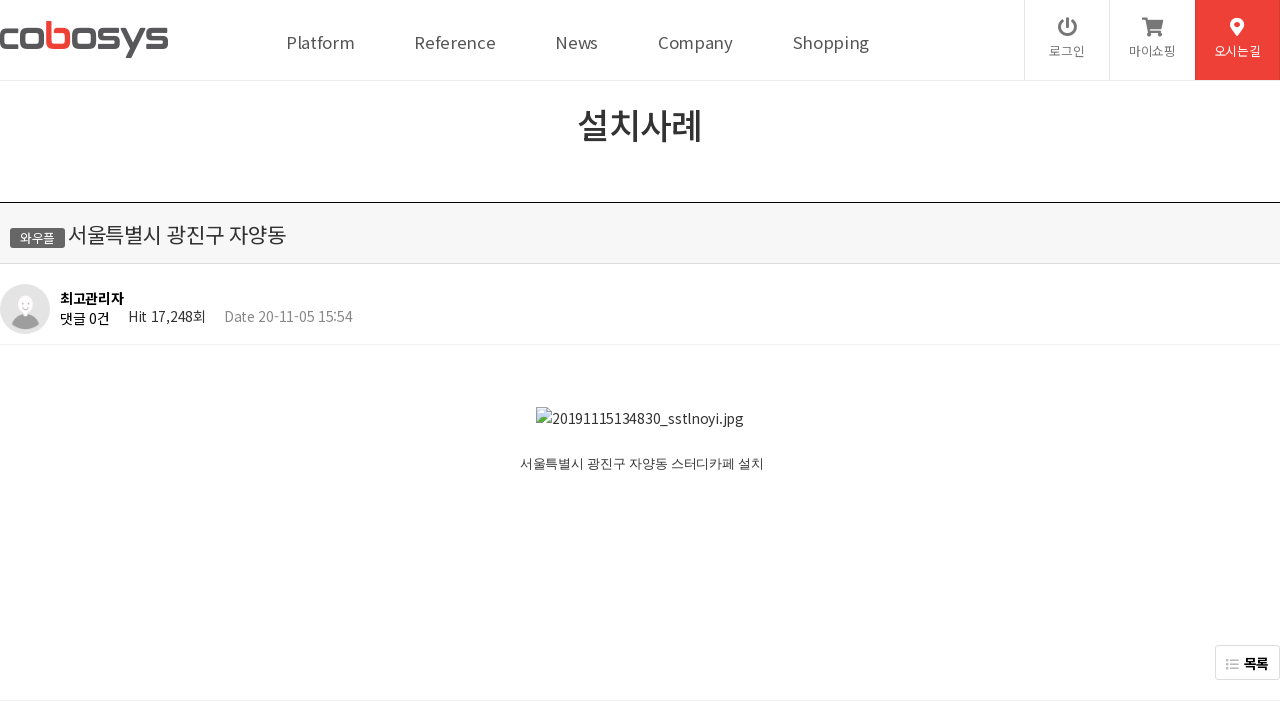

--- FILE ---
content_type: text/html; charset=utf-8
request_url: https://www.cobosys.co.kr/bbs/board.php?bo_table=gallery&wr_id=43&page=26
body_size: 31521
content:
<!doctype html>
<html lang="ko">
<head>
<meta charset="utf-8">
<meta name="viewport" content="width=device-width,initial-scale=1.0,minimum-scale=0,maximum-scale=10,user-scalable=yes">
<meta http-equiv="imagetoolbar" content="no">
<meta http-equiv="X-UA-Compatible" content="IE=edge">
<link rel="shortcut icon" type="image/x-icon" href="/img/favicon.ico"/>
<head>
<meta name="naver-site-verification" content="7dcb960f3fdc7b2a35bf523def5074b02b2d8763" />
<meta name="google-site-verification" content="rtH4H2cLaIOlcKFO4GpV6VAAoRRLCLmaiYuMCb4DIFc" />
<meta name="description" content="전국 공간예약 플랫폼 와우플, 푸드테크 통합 솔루션 바로더, 스터디카페 독서실 키오스크, 테이블오더, 배달포스 연동 키오스크">
<meta name="robots" content="index,follow">
<meta name="viewport" content="width=device-width, initial-scale=1.0">

<link rel="canonical" href="https://www.cobosys.co.kr">
<meta property="og:type" content="website"> 
<meta property="og:title" content="코보시스 와우플 바로더">
<meta property="og:description" content="전국 공간예약 플랫폼 와우플, 푸드테크 통합 솔루션 바로더, 스터디카페 독서실 키오스크, 테이블오더, 배달포스 연동 키오스크">
<meta property="og:image" content="https://www.cobosys.co.kr/img/cobosys_oz.png">
<meta property="og:url" content="https://www.cobosys.co.kr">
</head>

<span itemscope="" itemtype="http://schema.org/Organization">
<link itemprop="url" href="https://www.cobosys.co.kr">
<a itemprop="sameAs" href="https://blog.naver.com/cobosys"></a>
<a itemprop="sameAs" href="https://www.instagram.com/wowple_official/"></a>
<a itemprop="sameAs" href="https://www.facebook.com/bestplacewowple"></a>
<a itemprop="sameAs" href="https://www.youtube.com/channel/UCccxliPznJyrr0bLji-x_3w"></a>
</span>


<title>서울특별시 광진구 자양동 > 설치사례 | 코보시스</title>

<link rel="stylesheet" href="https://www.cobosys.co.kr/theme/daontheme_shopngnu_ver2_10/css/default.css?ver=210618">
<link rel="stylesheet" href="https://www.cobosys.co.kr/js/font-awesome/css/font-awesome.min.css?ver=210618">
<link rel="stylesheet" href="https://www.cobosys.co.kr/theme/daontheme_shopngnu_ver2_10/skin/board/daon_event/style.css?ver=210618">
<!--[if lte IE 8]>
<script src="https://www.cobosys.co.kr/js/html5.js"></script>
<![endif]-->
<script>
// 자바스크립트에서 사용하는 전역변수 선언
var g5_url       = "https://www.cobosys.co.kr";
var g5_bbs_url   = "https://www.cobosys.co.kr/bbs";
var g5_is_member = "";
var g5_is_admin  = "";
var g5_is_mobile = "";
var g5_bo_table  = "gallery";
var g5_sca       = "";
var g5_editor    = "smarteditor2";
var g5_cookie_domain = "";
var g5_theme_shop_url = "https://www.cobosys.co.kr/theme/daontheme_shopngnu_ver2_10/shop";
var g5_shop_url = "https://www.cobosys.co.kr/shop";
</script>
<!-- Mirae Script Ver 2.0 -->
<script async="true" src="//log1.toup.net/mirae_log_chat_common.js?adkey=srsdgMj" charset="UTF-8"></script>
<!-- Mirae Script END Ver 2.0 -->
<script src="https://www.cobosys.co.kr/js/jquery-1.12.4.min.js?ver=210618"></script>
<script src="https://www.cobosys.co.kr/js/jquery-migrate-1.4.1.min.js?ver=210618"></script>
<script src="https://www.cobosys.co.kr/js/jquery.menu.js?ver=210618"></script>
<script src="https://www.cobosys.co.kr/js/common.js?ver=210618"></script>
<script src="https://www.cobosys.co.kr/js/wrest.js?ver=210618"></script>
<script src="https://www.cobosys.co.kr/js/placeholders.min.js?ver=210618"></script>
</head>
<body>
<link href="https://www.cobosys.co.kr/theme/daontheme_shopngnu_ver2_10/html/css_js/font.css" rel="stylesheet" type="text/css">
<link rel="stylesheet" type="text/css" href="https://www.cobosys.co.kr/theme/daontheme_shopngnu_ver2_10/html/css_js/css.php?fname=Y29tbW9u&type=css&token=VHVlc2RheTNyZG9mRmVicnVhcnkyMDI2MTA6MDI6NTRQTV8xNzcwMTIzNzc0" /> 
<link href="https://kit-free.fontawesome.com/releases/latest/css/free-v4-shims.min.css" media="all" rel="stylesheet">
<link href="https://kit-free.fontawesome.com/releases/latest/css/free-v4-font-face.min.css" media="all" rel="stylesheet">
<link href="https://kit-free.fontawesome.com/releases/latest/css/free.min.css" media="all" rel="stylesheet">
<!-- <link href="https://www.cobosys.co.kr/theme/daontheme_shopngnu_ver2_10/html/css_js/fontawesome/all.css" media="all" rel="stylesheet"> --> <script language="javascript" type="text/javascript" src="https://www.cobosys.co.kr/theme/daontheme_shopngnu_ver2_10/html/css_js/gnb-jquery.easing.1.3.js"></script>
<script language="javascript" type="text/javascript" src="https://www.cobosys.co.kr/theme/daontheme_shopngnu_ver2_10/html/css_js/gnb-megamenu.js"></script>
<link rel="stylesheet" href="https://www.cobosys.co.kr/theme/daontheme_shopngnu_ver2_10/html/css_js/swiper.min.css">
<script type="text/javascript" src="https://www.cobosys.co.kr/theme/daontheme_shopngnu_ver2_10/html/css_js/swiper.min.js"></script>
<script src="https://www.cobosys.co.kr/theme/daontheme_shopngnu_ver2_10/html/css_js/swiper-animation.min.js"></script>
<link rel="stylesheet" href="https://www.cobosys.co.kr/theme/daontheme_shopngnu_ver2_10/html/css_js/animate.css" type="text/css">
<link rel="stylesheet" href="https://www.cobosys.co.kr/theme/daontheme_shopngnu_ver2_10/html/css_js/jquery.mb.YTPlayer.css" type="text/css">
<script src="https://www.cobosys.co.kr/theme/daontheme_shopngnu_ver2_10/html/css_js/jquery.mb.YTPlayer.js"></script>	
<!-- <script src="https://www.cobosys.co.kr/theme/daontheme_shopngnu_ver2_10/html/css_js/jquery.mb.YTPlayer.3.0.9.js"></script> --><script src='https://www.cobosys.co.kr/theme/daontheme_shopngnu_ver2_10/html/css_js/jquery.magnific-popup.js'></script>
<link rel="stylesheet"  href="https://www.cobosys.co.kr/theme/daontheme_shopngnu_ver2_10/html/css_js/magnific-popup.css" type="text/css">
<link href="https://www.cobosys.co.kr/theme/daontheme_shopngnu_ver2_10/html/css_js/core.min.css" rel="stylesheet" type="text/css">

<style>
.sct_img{cursor:pointer;}
.pi_ua{cursor:pointer;}
</style>

	 
		<div id="mobile_header">
		<div class="inner">
			<h2><a href="https://www.cobosys.co.kr/index.php"><img src="https://www.cobosys.co.kr/theme/daontheme_shopngnu_ver2_10/html/image/top_logo_m.png" alt="로고" title="로고"></a></h2>
			<ul class="m_gnb">
				<li class="category"><a href="#none" class="qbt" title="전체메뉴열기"><i class="fa fa-bars" aria-hidden="true"></i></a></li>
				<li class="home"><a href="#none" class="my_btn"><i class="fa fa-shopping-bag"></i></a>
				<div class="mybtn_inner_div">
					<a href="https://www.cobosys.co.kr/shop/mypage.php">마이쇼핑</a>
										<a href="https://www.cobosys.co.kr/bbs/register.php" class="btn2">회원가입</a>
										<a href="https://www.cobosys.co.kr/shop/cart.php">장바구니 <span class="cart-count cart-countT">0</span></a>
					<a href="https://www.cobosys.co.kr/shop/wishlist.php">위시리스트</a>
					<a href="https://www.cobosys.co.kr/shop/orderinquiry.php">주문배송조회</a>
					<!-- <a href="https://www.cobosys.co.kr/shop/itemuselist.php">사용후기</a>
					<a href="https://www.cobosys.co.kr/shop/itemqalist.php">상품문의</a>  -->
					<!-- <a href="https://www.cobosys.co.kr/shop/couponzone.php">쿠폰존</a>  -->
					<a href="https://www.cobosys.co.kr/shop/search.php">제품검색</a> 
				</div>
				</li>
			</ul>
		</div>
	</div>
	<div id="sideMenu">
		<div class="side_title qbt">주식회사 코보시스 <i class="fa fa-window-close" aria-hidden="true" style="float:right; margin-right:10px; margin-top:20px;"></i></div>		
		<div id="gnba">
			
				
							

				<i class="fas fa-user-circle"></i>
								<div style="margin-top:10px; margin-bottom:10px;">	
									<a href="https://www.cobosys.co.kr/bbs/login.php">로그인</a>
					<a href="https://www.cobosys.co.kr/bbs/register.php">회원가입</a>					
				 				 	</div>

						
		</div>		
		<div class="navi_bg">
			<div class="nav" >
				<ul class="subnav1">
											
						<li class="navi_set" >
							<div>Platform<i class="fas fa-angle-down" aria-hidden="true" style="float:right; margin-right:10px; margin-top:12px;"></i></div>
														<ul class="subnav">
																	<li><a href="https://www.cobosys.co.kr/bbs/content.php?co_id=cobopay" target="">- 와우플 </a></li>

																		<li><a href="https://www.baroder.co.kr/" target="_blank">- 바로더</a></li>

																</ul>
													</li>					
											
						<li class="navi_set" >
							<div>Reference<i class="fas fa-angle-down" aria-hidden="true" style="float:right; margin-right:10px; margin-top:12px;"></i></div>
														<ul class="subnav">
																	<li><a href="https://www.cobosys.co.kr/bbs/board.php?bo_table=gallery" target="_self">- 설치사례</a></li>

																		<li><a href="https://www.cobosys.co.kr/bbs/content.php?co_id=partner" target="_self">- 고객사</a></li>

																</ul>
													</li>					
											
						<li class="navi_set" >
							<div>News<i class="fas fa-angle-down" aria-hidden="true" style="float:right; margin-right:10px; margin-top:12px;"></i></div>
														<ul class="subnav">
																	<li><a href="https://www.cobosys.co.kr/bbs/board.php?bo_table=notice" target="_self">- 공지사항</a></li>

																		<li><a href="https://www.cobosys.co.kr/bbs/board.php?bo_table=news" target="_self">- 언론보도</a></li>

																		<li><a href="https://www.cobosys.co.kr/bbs/board.php?bo_table=youtube" target="_self">- 홍보영상</a></li>

																</ul>
													</li>					
											
						<li class="navi_set" >
							<div>Company<i class="fas fa-angle-down" aria-hidden="true" style="float:right; margin-right:10px; margin-top:12px;"></i></div>
														<ul class="subnav">
																	<li><a href="https://www.cobosys.co.kr/bbs/content.php?co_id=company" target="_self">- 기업소개</a></li>

																		<li><a href="https://www.cobosys.co.kr/bbs/content.php?co_id=recruit" target="_self">- 조직문화</a></li>

																		<li><a href="https://www.cobosys.co.kr/bbs/board.php?bo_table=cer" target="_self">- 특허 및 인증</a></li>

																</ul>
													</li>					
											
						<li class="navi_set" >
							<div>Shopping<i class="fas fa-angle-down" aria-hidden="true" style="float:right; margin-right:10px; margin-top:12px;"></i></div>
														<ul class="subnav">
																	<li><a href="https://www.cobosys.co.kr/shop/list.php?ca_id=10" target="_self">- 키오스크</a></li>

																		<li><a href="https://www.cobosys.co.kr/shop/list.php?ca_id=20" target="_self">- 테이블주문</a></li>

																		<li><a href="https://www.cobosys.co.kr/shop/list.php?ca_id=30" target="_self">- 포스</a></li>

																		<li><a href="https://www.cobosys.co.kr/shop/list.php?ca_id=40" target="_self">- 기타</a></li>

																		<li><a href="https://www.cobosys.co.kr/shop/personalpay.php" target="_self">- 개인결제</a></li>

																</ul>
													</li>					
						
				</ul>
			</div>
		</div>
	</div>
	<div id="back_cover"></div>


	
		
	<section id="header_wrap">

		
		<div id="header">		
			

			<div class="wrap_box">			


				<div id="header_logo">
					<h1 class="logo_a"><a href="https://www.cobosys.co.kr/index.php"><img src="https://www.cobosys.co.kr/theme/daontheme_shopngnu_ver2_10/html/image/top_logo.png" alt="로고" title="로고"></a></h1>
				</div>
				
				<div id="lnb">
					<div id="lnb_wrap">						
						<div class="lnb_area" style="position:relative;">						
							<ul class="ul_1st">								
																	
									<li>
										<a href="https://www.cobosys.co.kr/bbs/content.php?co_id=cobopay" target="_self"><p>Platform</p> <!-- <i class="fas fa-angle-down"></i> --></a>
										<ul class="ul_2nd">										
																							<li>											
													<a href="https://www.cobosys.co.kr/bbs/content.php?co_id=cobopay" target="">와우플 </a>
													<ul class="ul_3rd">
																										</ul>
														
												</li>
																							<li>											
													<a href="https://www.baroder.co.kr/" target="_blank">바로더</a>
													<ul class="ul_3rd">
																										</ul>
														
												</li>
																					</ul>
									</li>
									
																	
									<li>
										<a href="https://www.cobosys.co.kr/bbs/board.php?bo_table=gallery" target="_self"><p>Reference</p> <!-- <i class="fas fa-angle-down"></i> --></a>
										<ul class="ul_2nd">										
																							<li>											
													<a href="https://www.cobosys.co.kr/bbs/board.php?bo_table=gallery" target="_self">설치사례</a>
													<ul class="ul_3rd">
																										</ul>
														
												</li>
																							<li>											
													<a href="https://www.cobosys.co.kr/bbs/content.php?co_id=partner" target="_self">고객사</a>
													<ul class="ul_3rd">
																										</ul>
														
												</li>
																					</ul>
									</li>
									
																	
									<li>
										<a href="https://www.cobosys.co.kr/bbs/board.php?bo_table=news" target="_self"><p>News</p> <!-- <i class="fas fa-angle-down"></i> --></a>
										<ul class="ul_2nd">										
																							<li>											
													<a href="https://www.cobosys.co.kr/bbs/board.php?bo_table=notice" target="_self">공지사항</a>
													<ul class="ul_3rd">
																										</ul>
														
												</li>
																							<li>											
													<a href="https://www.cobosys.co.kr/bbs/board.php?bo_table=news" target="_self">언론보도</a>
													<ul class="ul_3rd">
																										</ul>
														
												</li>
																							<li>											
													<a href="https://www.cobosys.co.kr/bbs/board.php?bo_table=youtube" target="_self">홍보영상</a>
													<ul class="ul_3rd">
																										</ul>
														
												</li>
																					</ul>
									</li>
									
																	
									<li>
										<a href="https://www.cobosys.co.kr/bbs/content.php?co_id=company" target="_self"><p>Company</p> <!-- <i class="fas fa-angle-down"></i> --></a>
										<ul class="ul_2nd">										
																							<li>											
													<a href="https://www.cobosys.co.kr/bbs/content.php?co_id=company" target="_self">기업소개</a>
													<ul class="ul_3rd">
																										</ul>
														
												</li>
																							<li>											
													<a href="https://www.cobosys.co.kr/bbs/content.php?co_id=recruit" target="_self">조직문화</a>
													<ul class="ul_3rd">
																										</ul>
														
												</li>
																							<li>											
													<a href="https://www.cobosys.co.kr/bbs/board.php?bo_table=cer" target="_self">특허 및 인증</a>
													<ul class="ul_3rd">
																										</ul>
														
												</li>
																					</ul>
									</li>
									
																	
									<li>
										<a href="https://www.cobosys.co.kr/shop/list.php?ca_id=10" target="_self"><p>Shopping</p> <!-- <i class="fas fa-angle-down"></i> --></a>
										<ul class="ul_2nd">										
																							<li>											
													<a href="https://www.cobosys.co.kr/shop/list.php?ca_id=10" target="_self">키오스크</a>
													<ul class="ul_3rd">
																										</ul>
														
												</li>
																							<li>											
													<a href="https://www.cobosys.co.kr/shop/list.php?ca_id=20" target="_self">테이블주문</a>
													<ul class="ul_3rd">
																										</ul>
														
												</li>
																							<li>											
													<a href="https://www.cobosys.co.kr/shop/list.php?ca_id=30" target="_self">포스</a>
													<ul class="ul_3rd">
																										</ul>
														
												</li>
																							<li>											
													<a href="https://www.cobosys.co.kr/shop/list.php?ca_id=40" target="_self">기타</a>
													<ul class="ul_3rd">
																										</ul>
														
												</li>
																							<li>											
													<a href="https://www.cobosys.co.kr/shop/personalpay.php" target="_self">개인결제</a>
													<ul class="ul_3rd">
																										</ul>
														
												</li>
																					</ul>
									</li>
									
																	
							</ul>
						</div>
					</div>


				</div>


				

				
				<div id="gnbb">					
										<li><a href="https://www.cobosys.co.kr/bbs/login.php"><p><i class="fa fa-power-off" aria-hidden="true"></i><br>로그인</p></a></li>
					 	
					 <li><a href="#none" class="my_btn"><p><i class="fas fa-shopping-cart"></i><br>마이쇼핑</p></a>					 
						<div class="mybtn_inner_div">
							<a href="https://www.cobosys.co.kr/shop/mypage.php">마이쇼핑</a>
														<a href="https://www.cobosys.co.kr/bbs/register.php" class="btn2">회원가입</a>
														<a href="https://www.cobosys.co.kr/shop/cart.php">장바구니 <span class="cart-count cart-countT">0</span></a>
							<a href="https://www.cobosys.co.kr/shop/wishlist.php">위시리스트</a>
							<a href="https://www.cobosys.co.kr/shop/orderinquiry.php">주문배송조회</a>
							<!-- <a href="https://www.cobosys.co.kr/shop/itemuselist.php">사용후기</a>
							<a href="https://www.cobosys.co.kr/shop/itemqalist.php">상품문의</a>  -->
							<!-- <a href="https://www.cobosys.co.kr/shop/couponzone.php">쿠폰존</a> -->
							<a href="https://www.cobosys.co.kr/shop/search.php">제품검색</a>
						</div>						
					 </li>	
					<li class="online"><a href="https://www.cobosys.co.kr/theme/daontheme_shopngnu_ver2_10/html/company/04.php"><p><i class="fa fa-map-marker" aria-hidden="true"></i><br>오시는길</p></a></li> 
						
				</div>

				


			</div>
		</div>
	</section>

<script>
	$(".my_btn").on("hover", function() {	
		$(".mybtn_inner_div").show();
	});
	$(".my_btn").on("click", function() {	
		$(".mybtn_inner_div").show();
	});
	$(".mybtn_inner_div").on("mouseleave", function() {	
		$(".mybtn_inner_div").hide();
	});
</script>



	

				 
		<!-- <section id="sub_visual">
			 <div class="backgroundimg">
				<div class="visual_area" style="background:url('https://www.cobosys.co.kr/theme/daontheme_shopngnu_ver2_10/html/image/sub_visual02.jpg') no-repeat top center;"></div>
			</div>  
		</section>
         -->

		<section id="sub_wrapper">  
			<!-- <div id="sub_menu">		
				<div class="sub_location">
					<div>
						<div class="cen"><a href="https://www.cobosys.co.kr/index.php"><i class="fa fa-home" aria-hidden="true"></i></a></div>
						<ul class="">
							<li>
								<span>Reference</span>								
								<ul>
																			<li><a href="https://www.cobosys.co.kr/bbs/content.php?co_id=cobopay" target="_self">Platform</a></li>
																			<li><a href="https://www.cobosys.co.kr/bbs/board.php?bo_table=gallery" target="_self">Reference</a></li>
																			<li><a href="https://www.cobosys.co.kr/bbs/board.php?bo_table=news" target="_self">News</a></li>
																			<li><a href="https://www.cobosys.co.kr/bbs/content.php?co_id=company" target="_self">Company</a></li>
																			<li><a href="https://www.cobosys.co.kr/shop/list.php?ca_id=10" target="_self">Shopping</a></li>
																			
								</ul>
							</li>
						</ul>
						<ul class="dep2">
							<li>
								<span>설치사례</span>
								<ul>
																			<li><a href="https://www.cobosys.co.kr/bbs/board.php?bo_table=gallery" target="_self">설치사례</a></li>

																					<li><a href="https://www.cobosys.co.kr/bbs/content.php?co_id=partner" target="_self">고객사</a></li>

																			</ul>
							</li>
						</ul>
		
					</div>
				</div>
			</div>
            
			<div id="sub_tit">
				<div class="path">
					<li><a href="https://www.cobosys.co.kr/index.php"><span class="ic-home"><i></i></span></a></li>
					<li>Reference</li>					<li></li>					<li>설치사례</li>
				</div>
				<div class="title">Reference</div>
				<p class="normal_txt">	</p> 
			</div> --> 

			<div class="scontents">

				<!-- <div class="bg_vline"></div>  -->
				
				<br><br><br>
				
									<p class="eng"><em></em> 설치사례</p>
					<p class="stitle"></p>
					


	
<script src="https://www.cobosys.co.kr/js/viewimageresize.js"></script>

<!-- 게시물 읽기 시작 { -->

<article id="bo_v" style="width:100%">
    <header>
        <h2 id="bo_v_title">
                        <span class="bo_v_cate">와우플</span> 
                        <span class="bo_v_tit">
            서울특별시 광진구 자양동</span>
        </h2>
    </header>


    <section id="bo_v_info">
        <h2>페이지 정보</h2>
        <div class="profile_info">
        	<div class="pf_img"><img src="https://www.cobosys.co.kr/img/no_profile.gif" alt="profile_image"></div>
        	<div class="profile_info_ct">
        		<span class="sound_only">작성자</span> <strong><span class="sv_member">최고관리자</span></strong><br>
       		 	<span class="sound_only">댓글</span><strong><a href="#bo_vc"> 댓글 0건</a></strong>&nbsp;&nbsp;
        		<span class="sound_only">조회</span><strong>Hit 17,248회</strong>&nbsp;&nbsp;
        		<strong class="if_date"><span class="sound_only">작성일</span>Date 20-11-05 15:54</strong>
    		</div>
    	</div>

    	<!-- 게시물 상단 버튼 시작 { -->
	    <div id="bo_v_top">
	        
			
				    </div>
	    <!-- } 게시물 상단 버튼 끝 -->
    </section>

    <section id="bo_v_atc">
        <h2 id="bo_v_atc_title">본문</h2>
      
        <div id="bo_v_img">
</div>

        <!-- 본문 내용 시작 { -->
        <div id="bo_v_con"><p style="text-align:center;"><img src="http://www.cobosys.co.kr/data/editor/2011/20201105155347_a87ab876e4c56dcf651dccf5b12049f0_mhg1.jpg" alt="20191115134830_sstlnoyi.jpg" style="width:700px;height:825px;" /></p>
<p style="text-align:center;"> </p>
<p style="text-align:center;"><span style="font-family:'Spoqa Han Sans', 'Spoqa Han Sans JP', sans-serif;font-size:13px;"> 서울특별시 광진구 자양동 스터디카페 설치</span></p></div>
                <!-- } 본문 내용 끝 -->

        

        <!--  추천 비추천 시작 { -->
                <!-- }  추천 비추천 끝 -->

		 <div id="bo_v_share">
        		        	    </div>

    </section>

    
    
    
	<div class="view_bt">
	
	        <ul class="btn_bo_user bo_v_com">
				<li><a href="https://www.cobosys.co.kr/bbs/board.php?bo_table=gallery&amp;page=26" class="btn_b011 btn" title="목록"><i class="fa fa-list" aria-hidden="true"></i><span class="">목록</span></a></li>
	            	            	        		        </ul>			
	         <script>

            jQuery(function($){
                // 게시판 보기 버튼 옵션
				$(".btn_more_opt.is_view_btn").on("click", function(e) {
                    e.stopPropagation();
				    $(".more_opt.is_view_btn").toggle();
				});
;				
				$(".more_opt_close1").on("click", function(){
					$('.more_opt.is_view_btn').hide();
				});

                $(document).on("click", function (e) {
                    if(!$(e.target).closest('.is_view_btn').length) {
                        $(".more_opt.is_view_btn").hide();
                    }
                });
            });
            </script>
	        	</div>
    
        <ul class="bo_v_nb">
        <li class="btn_prv"><span class="nb_tit"><i class="fa fa-chevron-up" aria-hidden="true"></i> 이전글</span><a href="https://www.cobosys.co.kr/bbs/board.php?bo_table=gallery&amp;wr_id=44&amp;page=26">전주시 덕진구 송천</a> <span class="nb_date">20.11.05</span></li>        <li class="btn_next"><span class="nb_tit"><i class="fa fa-chevron-down" aria-hidden="true"></i> 다음글</span><a href="https://www.cobosys.co.kr/bbs/board.php?bo_table=gallery&amp;wr_id=42&amp;page=26">경기도 남양주시 화도읍</a>  <span class="nb_date">20.11.05</span></li>    </ul>
    
    
<script>
// 글자수 제한
var char_min = parseInt(0); // 최소
var char_max = parseInt(0); // 최대
</script>
<button type="button" class="cmt_btn"><span class="total"><b>댓글</b> 0</span><span class="cmt_more"></span></button>
<!-- 댓글 시작 { -->
<section id="bo_vc">
    <h2>댓글목록</h2>
        <p id="bo_vc_empty">등록된 댓글이 없습니다.</p>
</section>
<!-- } 댓글 끝 -->

<!-- } 댓글 쓰기 끝 -->
<script>
jQuery(function($) {            
    //댓글열기
    $(".cmt_btn").click(function(e){
        e.preventDefault();
        $(this).toggleClass("cmt_btn_op");
        $("#bo_vc").toggle();
    });
});
</script><script src="https://www.cobosys.co.kr/js/md5.js"></script>
</article>
<!-- } 게시판 읽기 끝 -->

<script>

function board_move(href)
{
    window.open(href, "boardmove", "left=50, top=50, width=500, height=550, scrollbars=1");
}
</script>

<script>
$(function() {
    $("a.view_image").click(function() {
        window.open(this.href, "large_image", "location=yes,links=no,toolbar=no,top=10,left=10,width=10,height=10,resizable=yes,scrollbars=no,status=no");
        return false;
    });

    // 추천, 비추천
    $("#good_button, #nogood_button").click(function() {
        var $tx;
        if(this.id == "good_button")
            $tx = $("#bo_v_act_good");
        else
            $tx = $("#bo_v_act_nogood");

        excute_good(this.href, $(this), $tx);
        return false;
    });

    // 이미지 리사이즈
    $("#bo_v_atc").viewimageresize();
});

function excute_good(href, $el, $tx)
{
    $.post(
        href,
        { js: "on" },
        function(data) {
            if(data.error) {
                alert(data.error);
                return false;
            }

            if(data.count) {
                $el.find("strong").text(number_format(String(data.count)));
                if($tx.attr("id").search("nogood") > -1) {
                    $tx.text("이 글을 비추천하셨습니다.");
                    $tx.fadeIn(200).delay(2500).fadeOut(200);
                } else {
                    $tx.text("이 글을 추천하셨습니다.");
                    $tx.fadeIn(200).delay(2500).fadeOut(200);
                }
            }
        }, "json"
    );
}
</script>
<!-- } 게시글 읽기 끝 -->
	</div>
</section>





		<section id="footer">	
			<div class="copy_warp">
				<div class="family_site">
					<select id="" name="fsSelect" onchange="window.open(this.value);">
						<option value="#none">Family Site</option>
						<option value="https://www.wowple.com/">와우플</option>
						<option value="https://www.baroder.co.kr/">바로더</option>
					</select>
				</div>
					
				<ul class="copyright">
					<h4>
					<li><a href="https://blog.naver.com/cobosys"><img src="https://www.cobosys.co.kr/theme/daontheme_shopngnu_ver2_10/html/image/blog.png" alt="블로그" title="blog"></a></li>
    				<li><a href="https://www.instagram.com/wowple_official/"><img src="https://www.cobosys.co.kr/theme/daontheme_shopngnu_ver2_10/html/image/instagram.png" alt="인스타그램" title="instagram"></a></li>
    				<!-- <li><a href="https://www.facebook.com/bestplacewowple"><img src="https://www.cobosys.co.kr/theme/daontheme_shopngnu_ver2_10/html/image/facebook.png" alt="페이스북" title="facebook"></a></li>  -->
    				<li><a href="https://www.youtube.com/channel/UCccxliPznJyrr0bLji-x_3w"><img src="https://www.cobosys.co.kr/theme/daontheme_shopngnu_ver2_10/html/image/youtube.png" alt="유투브" title="youtube"></a></li>
					<br><br>
					<a href="https://www.cobosys.co.kr/theme/daontheme_shopngnu_ver2_10/html/company/04.php"><b>오시는길</b></a>
					<a href="https://www.cobosys.co.kr/bbs/content.php?co_id=privacy">개인정보처리방침</a>
					<a href="https://www.cobosys.co.kr/bbs/content.php?co_id=provision">서비스이용약관</a>
					<a href="mailto:help@cobosys.co.kr">이메일무단수집거부</a>
					</h4>										
					<li>주식회사 코보시스</li>
					<li>대표 : 정재형</li>
					<li>주소 : 서울특별시 송파구 송파대로 201, 송파테라타워2 B동 1722~1724호</li>
					<li>사업자등록번호 : 401-81-58306</li>
					<br class="txt-block">
					<li>TEL : 02-403-6990</li>
					<li>FAX : 02-402-8006</li>
					<li>E-MAIL : <a href="mailto:help@cobosys.co.kr">help@cobosys.co.kr</a></li>
					<br class="txt-block">
					<li>Copyright &copy; <strong>COBOSYS.</strong> All rights reserved.</li>
				</ul>	
						
			</div>
		</section>
		
	<div class="q-menu" id="backtotop">	
		<div class="nav_btn bg1">
			<a href="http://pf.kakao.com/_Dxledxb">
				<div class="nav_txt">
					<p>카카오 채널<br> 바로가기</p>
				</div>
			</a>
		</div>
		<div class="nav_btn bg2">
			<a href="https://www.wowple.com/wowplace/enterConsult">
				<div class="nav_txt">
					<p>와우플 문의<br> 바로가기</p>
				</div>
			</a>
		</div>
		<div class="nav_btn bg3">
			<a href="https://www.baroder.co.kr/cs.html">
				<div class="nav_txt">
					<p>바로더 문의<br> 바로가기</p>
				</div>
			</a>
		</div>
		<div class="nav_top">
			<a href="#top" title="상단으로" alt="상단으로"></a>
		</div>
	</div>
	<script src="https://www.cobosys.co.kr/theme/daontheme_shopngnu_ver2_10/html/css_js/common.js"></script> 




<script type="text/javascript" src="http://wcs.naver.net/wcslog.js"></script>
<script type="text/javascript">
if(!wcs_add) var wcs_add = {};
wcs_add["wa"] = "s_dcb7d81dee2"; 

if (!_nasa) var _nasa={};
wcs.inflow(); 

wcs_do(_nasa);
</script>
<!-- } 하단 끝 -->

<script>
$(function() {
    // 폰트 리사이즈 쿠키있으면 실행
    font_resize("container", get_cookie("ck_font_resize_rmv_class"), get_cookie("ck_font_resize_add_class"));
});
</script>



<!-- ie6,7에서 사이드뷰가 게시판 목록에서 아래 사이드뷰에 가려지는 현상 수정 -->
<!--[if lte IE 7]>
<script>
$(function() {
    var $sv_use = $(".sv_use");
    var count = $sv_use.length;

    $sv_use.each(function() {
        $(this).css("z-index", count);
        $(this).css("position", "relative");
        count = count - 1;
    });
});
</script>
<![endif]-->


<div id="ft_bnk"></div>

<script src="https://www.cobosys.co.kr/theme/daontheme_shopngnu_ver2_10/shop/html/css_js/common.js"></script>
<script>
	$('button.btn_wish').each(function (index, item) { 		
		var stringVal = "",
		substring = $(this).attr('data-it_id');
		if(stringVal.indexOf(substring) !== -1){
			$(this).find('i').css("color","#C53428");
		}		
	});
	
	$('button.btn_cart').each(function (index, item) { 		
		var stringVal = "",
		substring = $(this).attr('data-it_id');
		if(stringVal.indexOf(substring) !== -1){
			$(this).find('i').css("color","#C53428");
		}		
	});
</script>



<script src="https://www.cobosys.co.kr/js/sns.js"></script>
<!-- } 하단 끝 -->

<script src="https://www.cobosys.co.kr/theme/daontheme_shopngnu_ver2_10/html/css_js/wow.min.js"></script> 
<script> new WOW().init(); </script>


</body>
</html>

<!-- 사용스킨 : theme/daon_event -->


--- FILE ---
content_type: application/javascript
request_url: https://www.cobosys.co.kr/theme/daontheme_shopngnu_ver2_10/shop/html/css_js/common.js
body_size: 1549
content:
/*****************************************************************

		Copyright C 다온테마 All rights reserved. 
		daontheme@daum.net
		본 페이지는 유료컨텐츠 다온테마용 JS입니다. 불법복제시 법적인 제제를 받으실 수 있습니다. 
		라이센스를 삭제하지 마세요. 라이센스 삭제시 불법 사용으로 간주될 수 있습니다.

		아래 내용을 수정/삭제 하지 마세요.

******************************************************************/

$(document).on('hover', '.plista .sct_img', function(){
	$(this).find('.pi_ua').fadeIn();
});

$(document).on('mouseleave', '.plista', function(){
	$(".pi_ua").fadeOut();
});


 $(document).ready(function(){	
	speed= 500;

	 $('.ul_1st li').bind('mouseenter',function(){	
		$(this).find('.ul_2nd').stop(true,true).fadeIn(speed);
		$(this).addClass('active'); 
	 }).bind('mouseleave',function(){
		$(this).find('.ul_2nd').stop(true,true).fadeOut(speed);
		$(this).removeClass('active'); 
	 });


	  $('.ul_2nd li').bind('mouseenter',function(){	
		$(this).find('.ul_3rd').stop(true,true).fadeIn(speed);
		$(this).addClass('active'); 

	 }).bind('mouseleave',function(){
		$(this).find('.ul_3rd').stop(true,true).fadeOut(speed);
		$(this).removeClass('active'); 

	 });

	   $('.ul_3rd li').bind('mouseenter',function(){	
		$(this).find('.ul_4th').stop(true,true).fadeIn(speed);
		$(this).addClass('active'); 

	 }).bind('mouseleave',function(){
		$(this).find('.ul_4th').stop(true,true).fadeOut(speed);
		$(this).removeClass('active'); 

	 });

});

--- FILE ---
content_type: application/javascript
request_url: https://www.cobosys.co.kr/theme/daontheme_shopngnu_ver2_10/html/css_js/gnb-megamenu.js
body_size: 1331
content:
/*****************************************************************

		Copyright C �ٿ��׸� All rights reserved. 
		daontheme@daum.net
		�� �������� ���������� �ٿ��׸��� JS�Դϴ�. �ҹ������� ������ ������ ������ �� �ֽ��ϴ�. 
		���̼����� �������� ������. ���̼��� ������ �ҹ� ������� ���ֵ� �� �ֽ��ϴ�.

		�Ʒ� ������ ����/���� ���� ������.

******************************************************************/
function main_lnb(){
	TmenuTG = $('.lnb_wrap');
	Tmenu_H = $('.lnb_wrap').height();
	TmenuTG.find('> ul > li a').bind('mouseenter focus click',function(){
		sub_lnb(false);
	});
	TmenuTG.bind('mouseleave',function(){
		sub_lnb(true);
	});
	TmenuTG.find('> ul > li').bind('mouseenter mouseleave',function(event){
		if(event.type=='mouseenter'){
			if(!$(this).hasClass('current')){
				$(this).addClass('current');
			}
		}else{
			if(!$(this).hasClass('actived')){
				$(this).removeClass('current');
			}
		}
	});	
	TmenuTG.css({'height':60,'visibility':'visible'});
}

function sub_lnb(mode){
	if(mode==false){		
		TmenuTG.stop().animate({'height':Tmenu_H},900,'easeOutExpo');
		$("#header").addClass("header_on");
	}else{		
		TmenuTG.stop().animate({'height':60},900,'easeOutExpo');
		setTimeout(function() {
			$("#header").removeClass("header_on");
		}, 140);
	}
}

$(document).ready(function() {
	main_lnb();
});